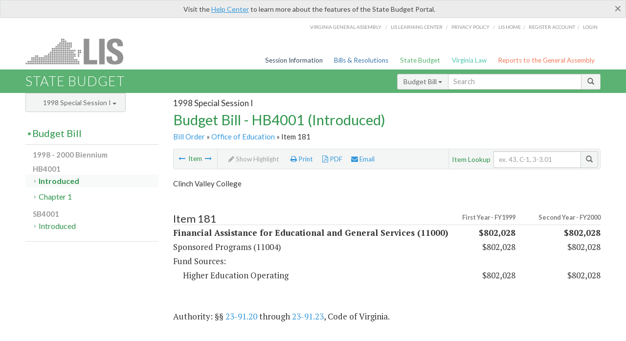

--- FILE ---
content_type: application/javascript
request_url: https://assets.lis.virginia.gov/_assets/css3-mediaqueries.js
body_size: 5336
content:
if(typeof Object.create!=="function"){Object.create=function(b){function a(){}a.prototype=b;return new a()}}var ua={toString:function(){return navigator.userAgent},test:function(a){return this.toString().toLowerCase().indexOf(a.toLowerCase())>-1}};ua.version=(ua.toString().toLowerCase().match(/[\s\S]+(?:rv|it|ra|ie)[\/: ]([\d.]+)/)||[])[1];ua.webkit=ua.test("webkit");ua.gecko=ua.test("gecko")&&!ua.webkit;ua.opera=ua.test("opera");ua.ie=ua.test("msie")&&!ua.opera;ua.ie6=ua.ie&&document.compatMode&&typeof document.documentElement.style.maxHeight==="undefined";ua.ie7=ua.ie&&document.documentElement&&typeof document.documentElement.style.maxHeight!=="undefined"&&typeof XDomainRequest==="undefined";ua.ie8=ua.ie&&typeof XDomainRequest!=="undefined";var domReady=function(){var a=[];var b=function(){if(!arguments.callee.done){arguments.callee.done=true;for(var c=0;c<a.length;c++){a[c]()}}};if(document.addEventListener){document.addEventListener("DOMContentLoaded",b,false)}if(ua.ie){(function(){try{document.documentElement.doScroll("left");document.body.length}catch(c){setTimeout(arguments.callee,50);return}b()})();document.onreadystatechange=function(){if(document.readyState==="complete"){document.onreadystatechange=null;b()}}}if(ua.webkit&&document.readyState){(function(){if(document.readyState!=="loading"){b()}else{setTimeout(arguments.callee,10)}})()}window.onload=b;return function(c){if(typeof c==="function"){if(b.done){c()}else{a[a.length]=c}}return c}}();var cssHelper=function(){var g={BLOCKS:/[^\s{;][^{;]*\{(?:[^{}]*\{[^{}]*\}[^{}]*|[^{}]*)*\}/g,BLOCKS_INSIDE:/[^\s{][^{]*\{[^{}]*\}/g,DECLARATIONS:/[a-zA-Z\-]+[^;]*:[^;]+;/g,RELATIVE_URLS:/url\(['"]?([^\/\)'"][^:\)'"]+)['"]?\)/g,REDUNDANT_COMPONENTS:/(?:\/\*([^*\\\\]|\*(?!\/))+\*\/|@import[^;]+;|@-moz-document\s*url-prefix\(\)\s*{(([^{}])+{([^{}])+}([^{}])+)+})/g,REDUNDANT_WHITESPACE:/\s*(,|:|;|\{|\})\s*/g,WHITESPACE_IN_PARENTHESES:/\(\s*(\S*)\s*\)/g,MORE_WHITESPACE:/\s{2,}/g,FINAL_SEMICOLONS:/;\}/g,NOT_WHITESPACE:/\S+/g};var l,k=false;var b=[];var u=function(v){if(typeof v==="function"){b[b.length]=v}};var n=function(){for(var v=0;v<b.length;v++){b[v](l)}};var c={};var o=function(z,w){if(c[z]){var y=c[z].listeners;if(y){for(var x=0;x<y.length;x++){y[x](w)}}}};var h=function(w,x,A){if(ua.ie&&!window.XMLHttpRequest){window.XMLHttpRequest=function(){return new ActiveXObject("Microsoft.XMLHTTP")}}if(!XMLHttpRequest){return""}var y=new XMLHttpRequest();try{y.open("get",w,true);y.setRequestHeader("X_REQUESTED_WITH","XMLHttpRequest")}catch(z){A();return}var v=false;setTimeout(function(){v=true},5000);document.documentElement.style.cursor="progress";y.onreadystatechange=function(){if(y.readyState===4&&!v){if(!y.status&&location.protocol==="file:"||(y.status>=200&&y.status<300)||y.status===304||navigator.userAgent.indexOf("Safari")>-1&&typeof y.status==="undefined"){x(y.responseText)}else{A()}document.documentElement.style.cursor="";y=null}};y.send("")};var f=function(v){v=v.replace(g.REDUNDANT_COMPONENTS,"");v=v.replace(g.REDUNDANT_WHITESPACE,"$1");v=v.replace(g.WHITESPACE_IN_PARENTHESES,"($1)");v=v.replace(g.MORE_WHITESPACE," ");v=v.replace(g.FINAL_SEMICOLONS,"}");return v};var a={stylesheet:function(y){var x={};var w=[],C=[],A=[],D=[];var G=y.cssHelperText;var E=y.getAttribute("media");if(E){var z=E.toLowerCase().split(",")}else{var z=["all"]}for(var B=0;B<z.length;B++){w[w.length]=a.mediaQuery(z[B],x)}var v=G.match(g.BLOCKS);if(v!==null){for(var B=0;B<v.length;B++){if(v[B].substring(0,7)==="@media "){var F=a.mediaQueryList(v[B],x);A=A.concat(F.getRules());C[C.length]=F}else{A[A.length]=D[D.length]=a.rule(v[B],x,null)}}}x.element=y;x.getCssText=function(){return G};x.getAttrMediaQueries=function(){return w};x.getMediaQueryLists=function(){return C};x.getRules=function(){return A};x.getRulesWithoutMQ=function(){return D};return x},mediaQueryList:function(E,C){var v={};var D=E.indexOf("{");var z=E.substring(0,D);E=E.substring(D+1,E.length-1);var y=[],x=[];var w=z.toLowerCase().substring(7).split(",");for(var B=0;B<w.length;B++){y[y.length]=a.mediaQuery(w[B],v)}var A=E.match(g.BLOCKS_INSIDE);if(A!==null){for(B=0;B<A.length;B++){x[x.length]=a.rule(A[B],C,v)}}v.type="mediaQueryList";v.getMediaQueries=function(){return y};v.getRules=function(){return x};v.getListText=function(){return z};v.getCssText=function(){return E};return v},mediaQuery:function(G,w){G=G||"";var E,C;if(w.type==="mediaQueryList"){E=w}else{C=w}var x=false,D;var F=[];var v=true;var B=G.match(g.NOT_WHITESPACE);for(var A=0;A<B.length;A++){var y=B[A];if(!D&&(y==="not"||y==="only")){if(y==="not"){x=true}}else{if(!D){D=y}else{if(y.charAt(0)==="("){var z=y.substring(1,y.length-1).split(":");F[F.length]={mediaFeature:z[0],value:z[1]||null}}}}}return{getQueryText:function(){return G},getAttrStyleSheet:function(){return C||null},getList:function(){return E||null},getValid:function(){return v},getNot:function(){return x},getMediaType:function(){return D},getExpressions:function(){return F}}},rule:function(D,z,A){var v={};var B=D.indexOf("{");var C=D.substring(0,B);var E=C.split(",");var w=[];var x=D.substring(B+1,D.length-1).split(";");for(var y=0;y<x.length;y++){w[w.length]=a.declaration(x[y],v)}v.getStylesheet=function(){return z||null};v.getMediaQueryList=function(){return A||null};v.getSelectors=function(){return E};v.getSelectorText=function(){return C};v.getDeclarations=function(){return w};v.getPropertyValue=function(G){for(var F=0;F<w.length;F++){if(w[F].getProperty()===G){return w[F].getValue()}}return null};return v},declaration:function(y,z){var w=y.indexOf(":");var A=y.substring(0,w);var x=y.substring(w+1);return{getRule:function(){return z||null},getProperty:function(){return A},getValue:function(){return x}}}};var t=function(z){if(typeof z.cssHelperText!=="string"){return}var y={stylesheet:null,mediaQueryLists:[],rules:[],selectors:{},declarations:[],properties:{}};var E=y.stylesheet=a.stylesheet(z);var D=y.mediaQueryLists=E.getMediaQueryLists();var C=y.rules=E.getRules();var w=y.selectors;var v=function(H){var G=H.getSelectors();for(var F=0;F<G.length;F++){var I=G[F];if(!w[I]){w[I]=[]}w[I][w[I].length]=H}};for(i=0;i<C.length;i++){v(C[i])}var B=y.declarations;for(i=0;i<C.length;i++){B=y.declarations=B.concat(C[i].getDeclarations())}var x=y.properties;for(i=0;i<B.length;i++){var A=B[i].getProperty();if(!x[A]){x[A]=[]}x[A][x[A].length]=B[i]}z.cssHelperParsed=y;l[l.length]=z;return y};var d=function(w,v){return;w.cssHelperText=f(v||w.innerHTML);return t(w)};var s=function(){k=true;l=[];var C=[];var x=function(){for(var D=0;D<C.length;D++){t(C[D])}var E=document.getElementsByTagName("style");for(D=0;D<E.length;D++){d(E[D])}k=false;n()};var v=document.getElementsByTagName("link");for(var w=0;w<v.length;w++){var z=v[w];if(z.getAttribute("rel").indexOf("style")>-1&&z.href&&z.href.length!==0&&!z.disabled){C[C.length]=z}}if(C.length>0){var B=0;var y=function(){B++;if(B===C.length){x()}};var A=function(E){var D=E.href;h(D,function(F){F=f(F).replace(g.RELATIVE_URLS,"url("+D.substring(0,D.lastIndexOf("/"))+"/$1)");E.cssHelperText=F;y()},y)};for(w=0;w<C.length;w++){A(C[w])}}else{x()}};var m={stylesheets:"array",mediaQueryLists:"array",rules:"array",selectors:"object",declarations:"array",properties:"object"};var r={stylesheets:null,mediaQueryLists:null,rules:null,selectors:null,declarations:null,properties:null};var j=function(x,w){if(r[x]!==null){if(m[x]==="array"){return(r[x]=r[x].concat(w))}else{var z=r[x];for(var y in w){if(w.hasOwnProperty(y)){if(!z[y]){z[y]=w[y]}else{z[y]=z[y].concat(w[y])}}}return z}}};var p=function(v){r[v]=(m[v]==="array")?[]:{};for(var x=0;x<l.length;x++){var w=v==="stylesheets"?"stylesheet":v;j(v,l[x].cssHelperParsed[w])}return r[v]};var q=function(v){if(typeof window.innerWidth!="undefined"){return window["inner"+v]}else{if(typeof document.documentElement!=="undefined"&&typeof document.documentElement.clientWidth!=="undefined"&&document.documentElement.clientWidth!=0){return document.documentElement["client"+v]}}};return{addStyle:function(y,z,B){var x;var w="css-mediaqueries-js";var v="";var A=document.getElementById(w);if(z&&z.length>0){v=z.join(",");w+=v}if(null!==A){x=A}else{x=document.createElement("style");x.setAttribute("type","text/css");x.setAttribute("id",w);x.setAttribute("media",v);document.getElementsByTagName("head")[0].appendChild(x)}if(x.styleSheet){x.styleSheet.cssText+=y}else{x.appendChild(document.createTextNode(y))}x.addedWithCssHelper=true;if(typeof B==="undefined"||B===true){cssHelper.parsed(function(C){var D=d(x,y);for(var E in D){if(D.hasOwnProperty(E)){j(E,D[E])}}o("newStyleParsed",x)})}else{x.parsingDisallowed=true}return x},removeStyle:function(v){if(v.parentNode){return v.parentNode.removeChild(v)}},parsed:function(v){if(k){u(v)}else{if(typeof l!=="undefined"){if(typeof v==="function"){v(l)}}else{u(v);s()}}},stylesheets:function(v){cssHelper.parsed(function(w){v(r.stylesheets||p("stylesheets"))})},mediaQueryLists:function(v){cssHelper.parsed(function(w){v(r.mediaQueryLists||p("mediaQueryLists"))})},rules:function(v){cssHelper.parsed(function(w){v(r.rules||p("rules"))})},selectors:function(v){cssHelper.parsed(function(w){v(r.selectors||p("selectors"))})},declarations:function(v){cssHelper.parsed(function(w){v(r.declarations||p("declarations"))})},properties:function(v){cssHelper.parsed(function(w){v(r.properties||p("properties"))})},broadcast:o,addListener:function(w,v){if(typeof v==="function"){if(!c[w]){c[w]={listeners:[]}}c[w].listeners[c[w].listeners.length]=v}},removeListener:function(y,x){if(typeof x==="function"&&c[y]){var v=c[y].listeners;for(var w=0;w<v.length;w++){if(v[w]===x){v.splice(w,1);w-=1}}}},getViewportWidth:function(){return q("Width")},getViewportHeight:function(){return q("Height")}}}();domReady(function enableCssMediaQueries(){var f;var n={LENGTH_UNIT:/[0-9]+(em|ex|px|in|cm|mm|pt|pc)$/,RESOLUTION_UNIT:/[0-9]+(dpi|dpcm)$/,ASPECT_RATIO:/^[0-9]+\/[0-9]+$/,ABSOLUTE_VALUE:/^[0-9]*(\.[0-9]+)*$/};var r=[];var l=function(){var v="css3-mediaqueries-test";var u=document.createElement("div");u.id=v;var t=cssHelper.addStyle("@media all and (width) { #"+v+" { width: 1px !important; } }",[],false);document.body.appendChild(u);var s=u.offsetWidth===1;t.parentNode.removeChild(t);u.parentNode.removeChild(u);l=function(){return s};return s};var b=function(){f=document.createElement("div");f.style.cssText="position:absolute;top:-9999em;left:-9999em;margin:0;border:none;padding:0;width:1em;font-size:1em;";document.body.appendChild(f);if(f.offsetWidth!==16){f.style.fontSize=16/f.offsetWidth+"em"}f.style.width=""};var a=function(t){f.style.width=t;var s=f.offsetWidth;f.style.width="";return s};var p=function(G,D){var v=G.length;var y=(G.substring(0,4)==="min-");var C=(!y&&G.substring(0,4)==="max-");if(D!==null){var x;var z;if(n.LENGTH_UNIT.exec(D)){x="length";z=a(D)}else{if(n.RESOLUTION_UNIT.exec(D)){x="resolution";z=parseInt(D,10);var E=D.substring((z+"").length)}else{if(n.ASPECT_RATIO.exec(D)){x="aspect-ratio";z=D.split("/")}else{if(n.ABSOLUTE_VALUE){x="absolute";z=D}else{x="unknown"}}}}}var t,F;if("device-width"===G.substring(v-12,v)){t=screen.width;if(D!==null){if(x==="length"){return((y&&t>=z)||(C&&t<z)||(!y&&!C&&t===z))}else{return false}}else{return t>0}}else{if("device-height"===G.substring(v-13,v)){F=screen.height;if(D!==null){if(x==="length"){return((y&&F>=z)||(C&&F<z)||(!y&&!C&&F===z))}else{return false}}else{return F>0}}else{if("width"===G.substring(v-5,v)){t=document.documentElement.clientWidth||document.body.clientWidth;if(D!==null){if(x==="length"){return((y&&t>=z)||(C&&t<z)||(!y&&!C&&t===z))}else{return false}}else{return t>0}}else{if("height"===G.substring(v-6,v)){F=document.documentElement.clientHeight||document.body.clientHeight;if(D!==null){if(x==="length"){return((y&&F>=z)||(C&&F<z)||(!y&&!C&&F===z))}else{return false}}else{return F>0}}else{if("orientation"===G.substring(v-11,v)){t=document.documentElement.clientWidth||document.body.clientWidth;F=document.documentElement.clientHeight||document.body.clientHeight;if(x==="absolute"){return(z==="portrait")?(t<=F):(t>F)}else{return false}}else{if("aspect-ratio"===G.substring(v-12,v)){t=document.documentElement.clientWidth||document.body.clientWidth;F=document.documentElement.clientHeight||document.body.clientHeight;var u=t/F;var B=z[1]/z[0];if(x==="aspect-ratio"){return((y&&u>=B)||(C&&u<B)||(!y&&!C&&u===B))}else{return false}}else{if("device-aspect-ratio"===G.substring(v-19,v)){return x==="aspect-ratio"&&screen.width*z[1]===screen.height*z[0]}else{if("color-index"===G.substring(v-11,v)){var s=Math.pow(2,screen.colorDepth);if(D!==null){if(x==="absolute"){return((y&&s>=z)||(C&&s<z)||(!y&&!C&&s===z))}else{return false}}else{return s>0}}else{if("color"===G.substring(v-5,v)){var w=screen.colorDepth;if(D!==null){if(x==="absolute"){return((y&&w>=z)||(C&&w<z)||(!y&&!C&&w===z))}else{return false}}else{return w>0}}else{if("resolution"===G.substring(v-10,v)){var A;if(E==="dpcm"){A=a("1cm")}else{A=a("1in")}if(D!==null){if(x==="resolution"){return((y&&A>=z)||(C&&A<z)||(!y&&!C&&A===z))}else{return false}}else{return A>0}}else{return false}}}}}}}}}}};var g=function(u){var x=u.getValid();var w=u.getExpressions();var s=w.length;if(s>0){for(var t=0;t<s&&x;t++){x=p(w[t].mediaFeature,w[t].value)}var v=u.getNot();return(x&&!v||v&&!x)}return x};var o=function(B,y){var v=B.getMediaQueries();var C={};for(var x=0;x<v.length;x++){var A=v[x].getMediaType();if(v[x].getExpressions().length===0){continue}var E=true;if(A!=="all"&&y&&y.length>0){E=false;for(var w=0;w<y.length;w++){if(y[w]===A){E=true}}}if(E&&g(v[x])){C[A]=true}}var D=[],z=0;for(var u in C){if(C.hasOwnProperty(u)){if(z>0){D[z++]=","}D[z++]=u}}if(D.length>0){r[r.length]=cssHelper.addStyle("@media "+D.join("")+"{"+B.getCssText()+"}",y,false)}};var d=function(s,u){for(var t=0;t<s.length;t++){o(s[t],u)}};var j=function(y){var s=y.getAttrMediaQueries();var z=false;var B={};for(var v=0;v<s.length;v++){if(g(s[v])){B[s[v].getMediaType()]=s[v].getExpressions().length>0}}var x=[],A=[];for(var u in B){if(B.hasOwnProperty(u)){x[x.length]=u;if(B[u]){A[A.length]=u}if(u==="all"){z=true}}}if(A.length>0){r[r.length]=cssHelper.addStyle(y.getCssText(),A,false)}var w=y.getMediaQueryLists();if(z){d(w)}else{d(w,x)}};var q=function(t){for(var s=0;s<t.length;s++){j(t[s])}if(ua.ie){document.documentElement.style.display="block";setTimeout(function(){document.documentElement.style.display=""},0);setTimeout(function(){cssHelper.broadcast("cssMediaQueriesTested")},100)}else{cssHelper.broadcast("cssMediaQueriesTested")}};var m=function(){for(var s=0;s<r.length;s++){cssHelper.removeStyle(r[s])}r=[];cssHelper.stylesheets(q)};var k=0;var h=function(){var u=cssHelper.getViewportWidth();var w=cssHelper.getViewportHeight();if(ua.ie){var t=document.createElement("div");t.style.position="absolute";t.style.top="-9999em";t.style.overflow="scroll";document.body.appendChild(t);k=t.offsetWidth-t.clientWidth;document.body.removeChild(t)}var v;var s=function(){var x=cssHelper.getViewportWidth();var y=cssHelper.getViewportHeight();if(Math.abs(x-u)>k||Math.abs(y-w)>k){u=x;w=y;clearTimeout(v);v=setTimeout(function(){if(!l()){m()}else{cssHelper.broadcast("cssMediaQueriesTested")}},500)}};window.onresize=function(){var y=window.onresize||function(){};return function(){y();s()}}()};var c=document.documentElement;c.style.marginLeft="-32767px";setTimeout(function(){c.style.marginLeft=""},5000);return function(){if(!l()){cssHelper.addListener("newStyleParsed",function(s){j(s.cssHelperParsed.stylesheet)});cssHelper.addListener("cssMediaQueriesTested",function(){if(ua.ie){c.style.width="1px"}setTimeout(function(){c.style.width="";c.style.marginLeft=""},0);cssHelper.removeListener("cssMediaQueriesTested",arguments.callee)});b();m()}else{c.style.marginLeft=""}h()}}());try{document.execCommand("BackgroundImageCache",false,true)}catch(e){};